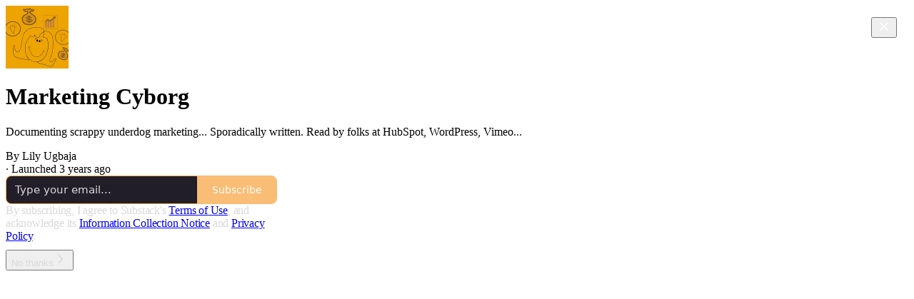

--- FILE ---
content_type: application/javascript
request_url: https://substackcdn.com/bundle/static/js/8622.e81b788a.js
body_size: 4547
content:
"use strict";(self.webpackChunksubstack=self.webpackChunksubstack||[]).push([["8622"],{15092:function(e,t,n){n.d(t,{A:()=>o});let o={avatar:"avatar-KIJVyG",avatarOther:"avatarOther-uvAI8g",avatarOtherIcon:"avatarOtherIcon-FpqVMX",link:"link-OtwxxI",column:"column-ADckUl",row:"row-rF9rT4",button:"button-teBUKU",textFace:"textFace-jeUWz6"}},12896:function(e,t,n){n.d(t,{A:()=>o});let o={personYouMayKnow:"personYouMayKnow-g7Alxo",personYouMayKnowFeed:"personYouMayKnowFeed-bb1Yh4",withSocialContext:"withSocialContext-bZjv3u",personYouMayKnowFeedButton:"personYouMayKnowFeedButton-JiQmpP",personYouMayKnowImage:"personYouMayKnowImage-peGMNI",personYouMayKnowMutuals:"personYouMayKnowMutuals-ZOuD6k",facepileLink:"facepileLink-N3nvHV",facepileFace:"facepileFace-_GchsT",shareProfile:"shareProfile-nfq3_a",fbConnect:"fbConnect-U6M5tm",avatarContainer:"avatarContainer-Bsasck",close:"close-kHICWg",badge:"badge-S8RI6g",badgeIcon:"badgeIcon-jk16vG"}},39333:function(e,t,n){n.d(t,{$:()=>h});var o=n(69277),r=n(4006),i=n(87677),a=n(18993),l=n(41873),c=n(6049);n(89490);var s=n(63136);n(39318);var u=n(49807),d=n(82776);function h(e){var t,n,o;let{communityPost:u,author:h,cta:v,withAttribution:Y,attributionText:w,hideReply:y,truncateBodyAt:b}=e,k=!u,I=null==u||null==(n=u.threadMediaUploads)||null==(t=n[0])?void 0:t.mediaUpload,C=null;return!k&&u.body&&(C=b?(0,d.truncateText)(u.body,b):u.body),(0,r.FD)(c.ZB,{gap:12,verticalAlign:"top",children:[(0,r.Y)(c.Kb,{src:null!=(o=null==h?void 0:h.photo_url)?o:"",size:40}),(0,r.FD)(c.jJ,{gap:4,style:{lineHeight:0},children:[Y&&(0,r.Y)(a.mj,{isStatic:!0,text:w||"From ".concat((null==h?void 0:h.name)?(0,d.possessive)(h.name):"Substack user"," subscriber chat")}),k?(0,r.Y)(m,{}):["media"===u.type&&u.media_assets?u.media_assets.slice(0,1).map(e=>(0,r.Y)(f,{asset:e},e.url)):"link"===u.type&&(0,r.Y)(g,{communityPost:u}),I&&(0,r.Y)(l.b,{mediaUpload:I}),C&&(0,r.Y)(p,{children:(0,r.FD)("span",{children:[(0,r.Y)(s.EY,{as:"span",weight:"bold",children:h?h.name:"Substack writer"})," ",C]})})],!y&&(0,r.Y)(p,{children:(0,r.Y)(c.h2,{children:(0,r.FD)("tr",{children:[(0,r.Y)("td",{align:"left",children:(0,r.Y)(s.EY,{as:"span",color:"secondary",children:"Reply..."})}),(0,r.Y)("td",{align:"right",children:(0,r.Y)(i.A,{size:20,stroke:"var(--color-secondary}"})})]})})}),v&&(0,r.Y)(c.KJ,{fullWidth:!0,href:v.url,children:v.text}),v&&v.blurb&&(0,r.Y)("div",{children:(0,r.Y)(s.EY,{color:"secondary",align:"center",size:14,lineHeight:20,children:v.blurb})})]})]})}function p(e){return(0,r.Y)("div",(0,o._)({className:"bubble-ufWvfM"},e))}function m(){return(0,r.Y)("div",{className:"paywallBubble-VDFuNU bubble-ufWvfM",style:{backgroundImage:"url(".concat((0,u.dJ9)("/img/community/paywall-pixels-light.png"),")")},children:(0,r.Y)(s.EY.Meta,{children:"SUBSCRIBERS ONLY"})})}function f(e){var t;let{asset:n}=e;return(0,r.Y)("img",{className:"img-cbG6oW",width:400,src:(0,u.dJ9)(null!=(t=n.url)?t:"",800,{crop:"limit",height:800})})}function g(e){var t,n;let o,{communityPost:i}=e,{link_metadata:a,link_url:l}=i,d=null!=(n=null!=(t=null==a?void 0:a.url)?t:l)?n:"";try{let e=new URL(d);o="".concat(e.host).concat(e.pathname).concat(e.search).concat(e.hash)}catch(e){o=d}return(0,r.Y)(p,{children:(0,r.Y)(c.h2,{style:{width:"400px"},children:(0,r.FD)("tr",{children:[(0,r.FD)("td",{align:"left",style:{verticalAlign:"top"},children:[(null==a?void 0:a.title)&&(0,r.Y)(s.EY,{font:"serif",lineHeight:24,children:a.title}),(0,r.Y)(s.EY.Meta,{color:"secondary",children:o})]}),(0,r.Y)("td",{width:"16"}),(0,r.Y)("td",{align:"right",children:(null==a?void 0:a.image)&&(0,r.Y)("img",{className:"linkImg-_n19TI",src:(0,u.dJ9)(a.image,144,{height:144,smartCrop:!0})})})]})})})}},3680:function(e,t,n){n.d(t,{A:()=>l});var o=n(69277),r=n(70408),i=n(4006),a=n(97731);let l=e=>(0,i.FD)(a.A,(0,r._)((0,o._)({},e),{name:"CloseIcon",svgParams:{height:20,width:20,stroke:"#666666"},children:[(0,i.Y)("path",{d:"M15 5L5 15",strokeWidth:"1.5",strokeLinecap:"round","stroke-linejoin":"round"}),(0,i.Y)("path",{d:"M5 5L15 15",strokeWidth:"1.5",strokeLinecap:"round","stroke-linejoin":"round"})]}))},61039:function(e,t,n){n.d(t,{A:()=>c});var o=n(69277),r=n(70408),i=n(32641),a=n(4006),l=n(97731);let c=e=>{var{size:t=24,stroke:n="var(--color-fg-primary)"}=e,c=(0,i._)(e,["size","stroke"]);return(0,a.Y)(l.A,(0,r._)((0,o._)({},c),{name:"LinkIcon",svgParams:{viewBox:"0 0 20 20"},width:t,height:t,fill:"none",stroke:n,strokeWidth:2,children:(0,a.Y)("path",{d:"M7.50008 14.1666H5.83341C4.72835 14.1666 3.66854 13.7276 2.88714 12.9462C2.10573 12.1648 1.66675 11.105 1.66675 9.99992C1.66675 8.89485 2.10573 7.83504 2.88714 7.05364C3.66854 6.27224 4.72835 5.83325 5.83341 5.83325H7.50008M12.5001 5.83325H14.1667C15.2718 5.83325 16.3316 6.27224 17.113 7.05364C17.8944 7.83504 18.3334 8.89485 18.3334 9.99992C18.3334 11.105 17.8944 12.1648 17.113 12.9462C16.3316 13.7276 15.2718 14.1666 14.1667 14.1666H12.5001M6.66675 9.99992H13.3334"})}))}},73484:function(e,t,n){n.d(t,{gJ:()=>i}),n(4006),n(32485);var o=n(17402);n(89490),n(10996),n(36372),n(50587);let r=(0,o.createContext)({initialTab:"settings",isDrawerOpen:()=>!1,openDrawerId:null,setInitialTab:()=>void 0,setIsDrawerOpen:()=>void 0,setPreventChange:()=>void 0});function i(){return(0,o.useContext)(r)}},77441:function(e,t,n){n(4006),n(17402),n(15734),n(82519),n(84605),n(86500),n(35369),n(76977),n(88774),n(50874)},45611:function(e,t,n){n.d(t,{_:()=>r});var o=n(17402);function r(e){let t=(0,o.useRef)(e);return t.current=e,(0,o.useMemo)(()=>function(){for(var e=arguments.length,n=Array(e),o=0;o<e;o++)n[o]=arguments[o];return t.current(...n)},[])}},58418:function(e,t,n){n.d(t,{A:()=>c});var o=n(17402),r=n(86500),i=n(17186),a=n(16291);let l=()=>{};function c(e){let t=arguments.length>1&&void 0!==arguments[1]?arguments[1]:null,n=arguments.length>2&&void 0!==arguments[2]?arguments[2]:l,a=arguments.length>3&&void 0!==arguments[3]?arguments[3]:null,[c,u]=(0,o.useState)(!!e&&s(e,t,a));return((0,o.useEffect)(()=>{e&&u(s(e,t,a));let n=()=>{u(!0)};if(e){document.addEventListener("dismiss: ".concat(e),n,!1);let t=(0,i.xm)("".concat(e,"-seen-count"))||0;(!a||t<a)&&(0,i.X3)("".concat(e,"-seen-count"),t+1)}return()=>{document.removeEventListener("dismiss: ".concat(e),n)}},[e]),e)?[c,()=>{n(),(0,r.u4)(r.qY.DASHBOARD_ACTION_BOX_DISMISSED,{key:e});let t=new Date;(0,i.X3)(e,t.toString()),u(!0);let o=new Event("dismiss: ".concat(e));document.dispatchEvent(o)}]:[!0,l]}function s(e,t,n){let o="undefined"==typeof window?new Date().toString():(0,i.xm)(e),r="undefined"==typeof window?0:(0,i.xm)("".concat(e,"-seen-count")),l=o||n&&r>=n;return l&&t?(0,a.A)(o).add(t,"second").isAfterNow():!!(o||l)}},45947:function(e,t,n){n.d(t,{Q:()=>c,b:()=>l});var o=n(69277),r=n(70408),i=n(16291),a=n(70189);function l(e){let{includeViews:t=!1}=arguments.length>1&&void 0!==arguments[1]?arguments[1]:{},n=[];return"number"==typeof e.likes&&n.push({"@type":"InteractionCounter",interactionType:"https://schema.org/LikeAction",userInteractionCount:e.likes}),"number"==typeof e.reposts&&n.push({"@type":"InteractionCounter",interactionType:"https://schema.org/ShareAction",userInteractionCount:e.reposts}),"number"==typeof e.comments&&n.push({"@type":"InteractionCounter",interactionType:"https://schema.org/CommentAction",userInteractionCount:e.comments}),t&&"number"==typeof e.views&&n.push({"@type":"InteractionCounter",interactionType:"https://schema.org/ViewAction",userInteractionCount:e.views}),n}function c(e){var t;let{includeViews:n=!1,includeBody:c=!1,fallbackBaseUrl:s}=arguments.length>1&&void 0!==arguments[1]?arguments[1]:{},u="c-".concat(e.id),d=(0,a.M$)(u,{baseUrl:s}),h=(0,i.A)(e.date).format("YYYY-MM-DDTHH:mm:ssZ"),p=e.edited_at?(0,i.A)(e.edited_at).format("YYYY-MM-DDTHH:mm:ssZ"):void 0,m="number"==typeof e.reaction_count?e.reaction_count:0,f="number"==typeof e.children_count?e.children_count:0,g=l({likes:m,comments:f,reposts:"number"==typeof e.restacks?e.restacks:0},{includeViews:n}),v=e.user&&e.user.name||e.name||"Unknown",Y=e.user_id,w=null==(t=e.user)?void 0:t.handle;return(0,r._)((0,o._)((0,r._)((0,o._)({"@context":"https://schema.org","@type":"SocialMediaPosting",identifier:u,url:d,dateCreated:h},p?{dateModified:p}:{}),{author:(0,o._)({"@type":"Person",name:v},w?{alternateName:w}:{},Y?{identifier:String(Y)}:{})}),c?{text:e.body}:{}),{interactionStatistic:g})}},66238:function(e,t,n){n.d(t,{C:()=>i});var o=n(9740),r=n(82776);function i(e,t){var n,i,a,l;let c,s,u=null==(n=e.name)?void 0:n.trim(),d=u;(0,r.endsWithPunctuation)(u)&&(d='"'.concat(u,'"'));let h=(0,o.MV)(e.contributors);return e.invite_only?(c=null,s=null):(c=(null==(a=e.rankingDetailFreeIncluded)?void 0:a.toLowerCase().includes("subscribers"))?e.rankingDetailFreeIncluded.toLowerCase():null,s=e.rankingDetailFreeIncluded||e.rankingDetail),(0,o.w4)(null!=(l=null!=t?t:null==(i=e.hero_text)?void 0:i.trim())?l:"",h,c,d,s)}},93718:function(e,t,n){n.d(t,{I:()=>d});var o=n(4006),r=n(58050),i=n(46271),a=n(56804),l=n(35369),c=n(60281),s=n(49807),u=n(57324);function d(e){let{person:t,surface:n="suggestion"}=e,d=(0,i.Jd)(),{primary_publication:h}=t,p=(0,r.cC)(t,n),m=p.isFollowing?"Following":"Follow",f=p.isFollowing?"secondary-outline":"secondary";return(0,o.Y)(c.Wc,{user:t,publication:h,label:h?h.name:"",source:n,onClick:e=>(0,a.o)(e,(0,s.gYq)(t,{utm_source:u.VU.substack,utm_content:u.fL.resackerItem}),{state:{showBack:!0}}),cta:t.id===(null==d?void 0:d.id)?null:(0,o.Y)(l.$n,{priority:f,size:"sm",onClick:e=>{e.preventDefault(),p.toggle()},children:m})})}},78526:function(e,t,n){n.d(t,{L:()=>l});var o=n(4006),r=n(82853),i=n(68349),a=n(36372);function l(){let e=(0,a.d)();return t=>{(0,i.lW)(t),e.popToast(()=>(0,o.Y)(a.y,{text:"Copied link to clipboard",Icon:r.A}))}}},51683:function(e,t,n){n.d(t,{lp:()=>i}),n(4006),n(45994),n(32485),n(17159),n(96790),n(78895),n(66443),n(89607),n(95282);var o=n(2675);n(78479),n(58292),n(24078),n(89490),n(16074),n(76977),n(63136),n(35276);var r=n(70568);function i(e){let{linkAttachment:t,imageAttachments:n,videoAttachments:i,quoteAttachments:a}=(0,r.B)(e);return!!t&&("comment"===t.type||"post"===t.type&&null!==(0,o.VA)({post:t.post,compact:!1,readOnly:!0}))||n.length>0||i.length>0||a.length>0}n(16291),n(39318),n(49807),n(11993),n(44307)},50874:function(e,t,n){n.d(t,{qD:()=>l});var o=n(69277),r=n(70408);n(39944);var i=n(69843),a=n.n(i);n(82776);let l=e=>{let{rows:t,maxWordsPerRow:n=60}=e;if(a()(t[0]))return[];let i=[],l=(0,r._)((0,o._)({},t[0]),{words:t[0].words.map(e=>(0,r._)((0,o._)({},e),{originalIndex:0}))});for(let e=1;e<t.length;e++){let a=t[e];if(!a)continue;let c=(0,r._)((0,o._)({},a),{words:a.words.map(t=>(0,r._)((0,o._)({},t),{originalIndex:e}))});l.speaker===c.speaker&&l.words.length+c.words.length<=n?l={start:l.start,end:c.end,text:"".concat(l.text," ").concat(c.text),words:l.words.concat(...c.words),speaker:l.speaker}:(i.push(l),l=c)}return i.push(l),i}},92967:function(e,t,n){n.d(t,{P6:()=>i,i:()=>a,kq:()=>r,lL:()=>o,wG:()=>l});let o=e=>{let t=Math.floor(e/60),n=Math.floor(e%60);return"".concat(t,":").concat(n.toString().padStart(2,"0"))};function r(e){let t=arguments.length>1&&void 0!==arguments[1]&&arguments[1];if(e<0)return"0:00";let n=Math.floor(e),o=Math.floor(n/60),r=n%60;if(t){let t=Math.round((e-n)*10);return"".concat(o,":").concat(String(r).padStart(2,"0"),".").concat(t)}return"".concat(o,":").concat(String(r).padStart(2,"0"))}let i=e=>/^[0-9.:]*$/.test(e),a=e=>/^(?:(?:[0-9]{1,3}):)?(?:[0-5][0-9]|[0-9]{1,2})(?:\.[0-9]{1,3})?$/.test(e),l=e=>{let[t="",n=""]=e.split("."),o=t.split(":").reverse().map(e=>parseInt(e)),r=o[0]||0,i=o[1]||0;return 3600*(o[2]||0)+60*i+r+parseInt(n.padEnd(3,"0"))/1e3}}}]);